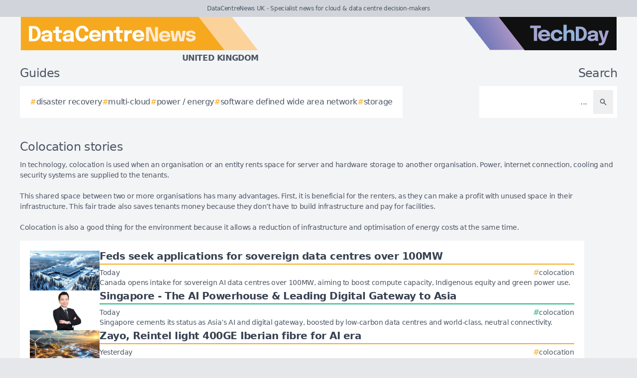

--- FILE ---
content_type: text/html; charset=utf-8
request_url: https://datacentrenews.uk/tag/colocation
body_size: 8603
content:
<!DOCTYPE html>
<html lang="en">
	<head>
		<title>Colocation stories - DataCentreNews UK</title>
<meta charset="utf-8">
<meta name="viewport" content="width=device-width, initial-scale=1.0">
<link rel="canonical" href="https://datacentrenews.uk/tag/colocation">
<meta name="csrf-param" content="authenticity_token" />
<meta name="csrf-token" content="6-CvkNvYX6sUeaYnAxfRbIxX3MgOp7qjxIxsbsstxGNiFVuX5KPG-yTlKYJN-MivU9-MYGISUAe0B44dzd0dyg" />

<link rel="stylesheet" href="/assets/frontend-e226a0b5.css" />
<link rel="icon" type="image/png" href="/brands/dcn-uk-icon-32.png" sizes="32x32" />
<link rel="icon" type="image/png" href="/brands/dcn-uk-icon-16.png" sizes="16x16" />
<link rel="shortcut icon" type="image/png" href="/brands/dcn-uk-icon-32.png" sizes="32x32" />
<link rel="apple-touch-icon" type="image/png" href="/brands/dcn-uk-apple-touch-icon.png" sizes="180x180" />
<link rel="shortcut icon" type="image/png" href="/brands/dcn-uk-shortcut-icon.png" sizes="800x800" />
	<link rel="alternate" type="application/rss+xml" title="DataCentreNews UK RSS Feed" href="/feed">
<meta name="title" content="Colocation stories - DataCentreNews UK">
<meta name="description" content="A list of all Colocation stories - DataCentreNews UK.">
<meta name="keywords" content="Colocation">
<meta name="image" content="https://datacentrenews.uk/brands/og-image-dcn-uk.png">
<meta property="twitter:card" content="summary_large_image">
<meta property="twitter:site" content="@techday_uk">
<meta property="twitter:creator" content="@techday_uk">
<meta property="twitter:title" content="Colocation stories - DataCentreNews UK">
<meta property="twitter:description" content="A list of all Colocation stories - DataCentreNews UK.">
<meta property="twitter:image" content="https://datacentrenews.uk/brands/og-image-dcn-uk.png">
<meta property="og:title" content="Colocation stories - DataCentreNews UK">
<meta property="og:description" content="A list of all Colocation stories - DataCentreNews UK.">
<meta property="og:type" content="article">
<meta property="og:locale" content=en-GB>
<meta property="og:url" content="https://datacentrenews.uk/tag/colocation">
<meta property="og:site_name" content="DataCentreNews UK">
<meta property="og:image" content="https://datacentrenews.uk/brands/og-image-dcn-uk.png">
<meta property="og:image:width" content="1200">
<meta property="og:image:height" content="630">
<meta property="og:image:alt" content="DataCentreNews UK logo">
<meta name="robots" content="index, follow, max-image-preview:large, max-snippet:-1, max-video-preview:-1" />
	<script type="application/ld+json">
  {
    "@context": "https://schema.org",
    "@type": "WebSite",
    "url": "https://datacentrenews.uk",
    "name": "DataCentreNews UK",
    "description": "Specialist news for cloud & data centre decision-makers",
    "potentialAction": {
        "@type": "SearchAction",
        "target": {
          "@type": "EntryPoint",
          "urlTemplate": "https://datacentrenews.uk/results?search={search_term_string}"
        },
        "query-input": "required name=search_term_string"
    }
  }
</script>
		<style>
			:root {
				--sitecolour: hsl(39 92% 54%);
				--logowidth: 480px;
				--smalllogowidth: 320px;
			}
		</style>

	</head>
	<body>
		<div class="box-container">
			<div class="flex flex-col gap-5 lg:gap-10">
		<div class="w-full px-3 py-2 text-center text-xs xl:text-sm  leading-normal text-gray-600 bg-gray-300">
			DataCentreNews UK - Specialist news for cloud &amp; data centre decision-makers
		</div>
	<div class="w-full flex flex-wrap justify-between">
		<a href="/" class="px-5 lg:px-10">
			<img class="logo" src="/brands/dcn-uk-new-logo.svg" alt="DataCentreNews UK logo">
			<div class="region">
				United Kingdom
			</div>
		</a>
			<div class="hidden lg:flex px-10">
				<a href="https://techday.co.uk">
					<img src="/brands/td-new-logo.svg" alt="TechDay logo" style="width: 307px; height: 67px; ">
				</a>
			</div>
	</div>
		<div class="flex flex-wrap justify-between px-0 md:px-5 lg:px-10 gap-5 lg:gap-10">
			<div class="zone">
				<h2 class="soft-head">
					Guides
				</h2>
				<div class="horizontal-box gap-y-2 md:gap-y-4 gap-x-4">
						<a href="https://techday.co.uk/tag/disaster-recovery">
							<div class="hashbox">
								<div class="hash">
									#
								</div>
								<div class="hashtag">
									disaster recovery
								</div>
							</div>
						</a>
						<a href="https://techday.co.uk/tag/multi-cloud">
							<div class="hashbox">
								<div class="hash">
									#
								</div>
								<div class="hashtag">
									multi-cloud
								</div>
							</div>
						</a>
						<a href="https://techday.co.uk/tag/power-energy">
							<div class="hashbox">
								<div class="hash">
									#
								</div>
								<div class="hashtag">
									power / energy
								</div>
							</div>
						</a>
						<a href="https://techday.co.uk/tag/software-defined-wide-area-network">
							<div class="hashbox">
								<div class="hash">
									#
								</div>
								<div class="hashtag">
									software defined wide area network
								</div>
							</div>
						</a>
						<a href="https://techday.co.uk/tag/storage">
							<div class="hashbox">
								<div class="hash">
									#
								</div>
								<div class="hashtag">
									storage
								</div>
							</div>
						</a>
				</div>
			</div>
			<div class="zone hide-section pb-8 md:pb-0 ">
				<h2 class="soft-head w-full text-start lg:text-end">
					Search
				</h2>
				<form action="/results" accept-charset="UTF-8" method="get">
					<div class="horizontal-box p-2">
						<input type="text" name="search" id="search" class="flex-auto text-right bg-transparent border-none text-base  leading-normal text-gray-600 placeholder-gray-600 focus:ring-0 focus:ring-offset-0 p-3" placeholder="..." aria-label="Search" />
						<button type="submit" aria-label="Search" class='p-3 text-gray-400 hover:opacity-75'><svg xmlns="http://www.w3.org/2000/svg" class="btn-icon" viewBox="0 0 20 20" fill="currentColor">
								<path fill-rule="evenodd" d="M8 4a4 4 0 100 8 4 4 0 000-8zM2 8a6 6 0 1110.89 3.476l4.817 4.817a1 1 0 01-1.414 1.414l-4.816-4.816A6 6 0 012 8z" clip-rule="evenodd" />
							</svg></button>
					</div>
</form>			</div>
		</div>
</div>

			<main>
				
				<div class="zone">
		<div class="flex flex-col gap-2">
			<h1 class="soft-head">
				Colocation stories
			</h1>
			<div class="px-6 pb-4 text-sm text-gray-600 md:px-0">
				In technology, colocation is used when an organisation or an entity rents space for server and hardware storage to another organisation. Power, internet connection, cooling and security systems are supplied to the tenants.<br><br>

This shared space between two or more organisations has many advantages. First, it is beneficial for the renters, as they can make a profit with unused space in their infrastructure. This fair trade also saves tenants money because they don’t have to build infrastructure and pay for facilities.<br><br>

Colocation is also a good thing for the environment because it allows a reduction of infrastructure and optimisation of energy costs at the same time.

			</div>
		</div>
	<div class="flex flex-col gap-5 lg:flex-row">
		<div class="flex flex-col">
			<div class="vertical-box">
					<a href="https://datacenternews.ca/story/feds-seek-applications-for-sovereign-data-centres-over-100mw" class="flex w-full flex-col gap-2 hover:opacity-75 md:flex-row md:gap-5">
	<img alt="Canadian snowy data center with wind turbines and solar farm" class="half-img" src="/uploads/story/2026/01/22/preview_canadian_snowy_data_center_with_wind_turbines_and_solar_farm.webp">
	<div class="flex w-full flex-col">
		<h3 class="mb-1 line-clamp-2 text-xl font-bold leading-tiny text-gray-700">
			Feds seek applications for sovereign data centres over 100MW
		</h3>
		<div class="flex flex-col flex-wrap gap-2 pt-1 md:flex-row md:items-center md:justify-between" style="border-top: 2px solid hsl(39 92% 54%);">
			<div class="text-sm leading-4 text-gray-600">
				Today
			</div>
			<div class="flex flex-wrap items-end gap-x-2">
					<div class="hashbox">
						<div class="hash" style="color: hsl(39 92% 54%) !important;">
							#
						</div>
						<div class="hastag whitespace-nowrap text-sm">
							colocation
						</div>
					</div>
			</div>
		</div>
		<div class="intro text-sm leading-4">
			Canada opens intake for sovereign AI data centres over 100MW, aiming to boost compute capacity, Indigenous equity and green power use.
		</div>
	</div>
</a>

					<a href="https://telconews.asia/story/singapore-the-ai-powerhouse-leading-digital-gateway-to-asia" class="flex w-full flex-col gap-2 hover:opacity-75 md:flex-row md:gap-5">
	<img alt="Gina mccintltd.com  3 " class="half-img" src="/uploads/story/2026/01/22/preview_gina_mccintltd.com__3_.webp">
	<div class="flex w-full flex-col">
		<h3 class="mb-1 line-clamp-2 text-xl font-bold leading-tiny text-gray-700">
			Singapore - The AI Powerhouse &amp; Leading Digital Gateway to Asia
		</h3>
		<div class="flex flex-col flex-wrap gap-2 pt-1 md:flex-row md:items-center md:justify-between" style="border-top: 2px solid hsl(159 74% 41%);">
			<div class="text-sm leading-4 text-gray-600">
				Today
			</div>
			<div class="flex flex-wrap items-end gap-x-2">
					<div class="hashbox">
						<div class="hash" style="color: hsl(159 74% 41%) !important;">
							#
						</div>
						<div class="hastag whitespace-nowrap text-sm">
							colocation
						</div>
					</div>
			</div>
		</div>
		<div class="intro text-sm leading-4">
			Singapore cements its status as Asia’s AI and digital gateway, boosted by low-carbon data centres and world-class, neutral connectivity.
		</div>
	</div>
</a>

					<a href="https://datacentrenews.uk/story/zayo-reintel-light-400ge-iberian-fibre-for-ai-era" class="flex w-full flex-col gap-2 hover:opacity-75 md:flex-row md:gap-5">
	<img alt="Iberian fibre network map spain data centers wind solar" class="half-img" src="/uploads/story/2026/01/21/preview_iberian_fibre_network_map_spain_data_centers_wind_solar.webp">
	<div class="flex w-full flex-col">
		<h3 class="mb-1 line-clamp-2 text-xl font-bold leading-tiny text-gray-700">
			Zayo, Reintel light 400GE Iberian fibre for AI era
		</h3>
		<div class="flex flex-col flex-wrap gap-2 pt-1 md:flex-row md:items-center md:justify-between" style="border-top: 2px solid hsl(39 92% 54%);">
			<div class="text-sm leading-4 text-gray-600">
				Yesterday
			</div>
			<div class="flex flex-wrap items-end gap-x-2">
					<div class="hashbox">
						<div class="hash" style="color: hsl(39 92% 54%) !important;">
							#
						</div>
						<div class="hastag whitespace-nowrap text-sm">
							colocation
						</div>
					</div>
			</div>
		</div>
		<div class="intro text-sm leading-4">
			Zayo Europe and Reintel have lit a 400GE Iberian fibre corridor, linking key cities to meet surging AI and cloud bandwidth demand.
		</div>
	</div>
</a>

					<a href="https://datacenter.news/story/edged-gains-approval-for-second-waterless-ai-data-centre" class="flex w-full flex-col gap-2 hover:opacity-75 md:flex-row md:gap-5">
	<img alt="Edged data center irving exterior" class="half-img" src="/uploads/story/2026/01/16/preview_Edged_Data_Center_Irving_Exterior.webp">
	<div class="flex w-full flex-col">
		<h3 class="mb-1 line-clamp-2 text-xl font-bold leading-tiny text-gray-700">
			Edged gains approval for second waterless AI data centre
		</h3>
		<div class="flex flex-col flex-wrap gap-2 pt-1 md:flex-row md:items-center md:justify-between" style="border-top: 2px solid hsl(39 92% 54%);">
			<div class="text-sm leading-4 text-gray-600">
				Last week
			</div>
			<div class="flex flex-wrap items-end gap-x-2">
					<div class="hashbox">
						<div class="hash" style="color: hsl(39 92% 54%) !important;">
							#
						</div>
						<div class="hastag whitespace-nowrap text-sm">
							colocation
						</div>
					</div>
			</div>
		</div>
		<div class="intro text-sm leading-4">
			Edged wins Irving approval for a second 24 MW waterless AI data centre, promising high-density capacity without extra strain on water use.
		</div>
	</div>
</a>

					<a href="https://datacentrenews.uk/story/polarise-secures-eur-117m-for-european-ai-data-hubs" class="flex w-full flex-col gap-2 hover:opacity-75 md:flex-row md:gap-5">
	<img alt="Aerial view ai data center campus munich european city alps" class="half-img" src="/uploads/story/2026/01/14/preview_aerial-view-ai-data-center-campus-munich-european-city-alps.webp">
	<div class="flex w-full flex-col">
		<h3 class="mb-1 line-clamp-2 text-xl font-bold leading-tiny text-gray-700">
			Polarise secures EUR €117m for European AI data hubs
		</h3>
		<div class="flex flex-col flex-wrap gap-2 pt-1 md:flex-row md:items-center md:justify-between" style="border-top: 2px solid hsl(39 92% 54%);">
			<div class="text-sm leading-4 text-gray-600">
				Last week
			</div>
			<div class="flex flex-wrap items-end gap-x-2">
					<div class="hashbox">
						<div class="hash" style="color: hsl(39 92% 54%) !important;">
							#
						</div>
						<div class="hastag whitespace-nowrap text-sm">
							colocation
						</div>
					</div>
			</div>
		</div>
		<div class="intro text-sm leading-4">
			Polarise lands EUR €117m financing from Macquarie to expand Munich AI data hub and fund GPU-driven data centre projects across Europe.
		</div>
	</div>
</a>

					<a href="https://itbrief.news/story/hybrid-storage-cloud-set-to-reshape-data-in-2026" class="flex w-full flex-col gap-2 hover:opacity-75 md:flex-row md:gap-5">
	<img alt="Images  1 (2)" class="half-img" src="/uploads/story/2026/01/13/preview_images__1_(2).webp">
	<div class="flex w-full flex-col">
		<h3 class="mb-1 line-clamp-2 text-xl font-bold leading-tiny text-gray-700">
			Hybrid storage &amp; cloud set to reshape data in 2026
		</h3>
		<div class="flex flex-col flex-wrap gap-2 pt-1 md:flex-row md:items-center md:justify-between" style="border-top: 2px solid hsl(353 84% 56%);">
			<div class="text-sm leading-4 text-gray-600">
				Last week
			</div>
			<div class="flex flex-wrap items-end gap-x-2">
					<div class="hashbox">
						<div class="hash" style="color: hsl(353 84% 56%) !important;">
							#
						</div>
						<div class="hastag whitespace-nowrap text-sm">
							colocation
						</div>
					</div>
			</div>
		</div>
		<div class="intro text-sm leading-4">
			Hybrid cloud and mixed-media storage will overtake single-cloud and all-flash designs in 2026 as AI, costs and outages reshape data strategy.
		</div>
	</div>
</a>

					<a href="https://itbrief.com.au/story/navigating-the-next-wave-five-tech-predictions-for-2026" class="flex w-full flex-col gap-2 hover:opacity-75 md:flex-row md:gap-5">
	<img alt="Guy in data centre" class="half-img" src="/uploads/story/2026/01/13/preview_guy-in-data-centre.webp">
	<div class="flex w-full flex-col">
		<h3 class="mb-1 line-clamp-2 text-xl font-bold leading-tiny text-gray-700">
			Navigating the next wave: Five tech predictions for 2026
		</h3>
		<div class="flex flex-col flex-wrap gap-2 pt-1 md:flex-row md:items-center md:justify-between" style="border-top: 2px solid hsl(353 84% 56%);">
			<div class="text-sm leading-4 text-gray-600">
				Last week
			</div>
			<div class="flex flex-wrap items-end gap-x-2">
					<div class="hashbox">
						<div class="hash" style="color: hsl(353 84% 56%) !important;">
							#
						</div>
						<div class="hastag whitespace-nowrap text-sm">
							colocation
						</div>
					</div>
			</div>
		</div>
		<div class="intro text-sm leading-4">
			Australia bets on AI-ready data centres and resilient networks as five emerging tech shifts redefine its digital competitiveness by 2026.
		</div>
	</div>
</a>

					<a href="https://datacentrenews.uk/story/how-to-fix-your-data-centre-s-credibility-problem" class="flex w-full flex-col gap-2 hover:opacity-75 md:flex-row md:gap-5">
	<img alt="Imogen ley clowes" class="half-img" src="/uploads/story/2026/01/12/preview_imogen-ley-clowes.webp">
	<div class="flex w-full flex-col">
		<h3 class="mb-1 line-clamp-2 text-xl font-bold leading-tiny text-gray-700">
			How to fix your data centre&#39;s credibility problem
		</h3>
		<div class="flex flex-col flex-wrap gap-2 pt-1 md:flex-row md:items-center md:justify-between" style="border-top: 2px solid hsl(39 92% 54%);">
			<div class="text-sm leading-4 text-gray-600">
				Last week
			</div>
			<div class="flex flex-wrap items-end gap-x-2">
					<div class="hashbox">
						<div class="hash" style="color: hsl(39 92% 54%) !important;">
							#
						</div>
						<div class="hastag whitespace-nowrap text-sm">
							colocation
						</div>
					</div>
			</div>
		</div>
		<div class="intro text-sm leading-4">
			Data centres can’t PR their way out of scrutiny; only clear, consistent brands will rebuild trust in power-hungry infrastructure.
		</div>
	</div>
</a>

					<a href="https://datacentrenews.uk/story/hetzner-unveils-gex131-blackwell-gpu-server-for-ai" class="flex w-full flex-col gap-2 hover:opacity-75 md:flex-row md:gap-5">
	<img alt="Gex131 press" class="half-img" src="/uploads/story/2026/01/09/preview_gex131-press.webp">
	<div class="flex w-full flex-col">
		<h3 class="mb-1 line-clamp-2 text-xl font-bold leading-tiny text-gray-700">
			Hetzner unveils GEX131 Blackwell GPU server for AI
		</h3>
		<div class="flex flex-col flex-wrap gap-2 pt-1 md:flex-row md:items-center md:justify-between" style="border-top: 2px solid hsl(39 92% 54%);">
			<div class="text-sm leading-4 text-gray-600">
				This month
			</div>
			<div class="flex flex-wrap items-end gap-x-2">
					<div class="hashbox">
						<div class="hash" style="color: hsl(39 92% 54%) !important;">
							#
						</div>
						<div class="hastag whitespace-nowrap text-sm">
							colocation
						</div>
					</div>
			</div>
		</div>
		<div class="intro text-sm leading-4">
			Hetzner has launched its GEX131 GPU server with Nvidia’s RTX Pro 6000 Blackwell and Intel Xeon Gold, aimed at AI and 3D workloads.
		</div>
	</div>
</a>

					<a href="https://itbrief.co.uk/story/leaseweb-names-ronald-richardson-as-chief-revenue-officer" class="flex w-full flex-col gap-2 hover:opacity-75 md:flex-row md:gap-5">
	<img alt="Ronald richardson cro leaseweb" class="half-img" src="/uploads/story/2026/01/09/preview_Ronald_Richardson_CRO_Leaseweb.webp">
	<div class="flex w-full flex-col">
		<h3 class="mb-1 line-clamp-2 text-xl font-bold leading-tiny text-gray-700">
			Leaseweb names Ronald Richardson as Chief Revenue Officer
		</h3>
		<div class="flex flex-col flex-wrap gap-2 pt-1 md:flex-row md:items-center md:justify-between" style="border-top: 2px solid hsl(353 84% 56%);">
			<div class="text-sm leading-4 text-gray-600">
				This month
			</div>
			<div class="flex flex-wrap items-end gap-x-2">
					<div class="hashbox">
						<div class="hash" style="color: hsl(353 84% 56%) !important;">
							#
						</div>
						<div class="hastag whitespace-nowrap text-sm">
							colocation
						</div>
					</div>
			</div>
		</div>
		<div class="intro text-sm leading-4">
			Leaseweb appoints Ronald Richardson as Chief Revenue Officer to drive global growth and its sovereign-by-design hybrid cloud push.
		</div>
	</div>
</a>

					<a href="https://datacentrenews.uk/story/bcs-consultancy-appoints-chris-coward-as-new-coo" class="flex w-full flex-col gap-2 hover:opacity-75 md:flex-row md:gap-5">
	<img alt="Chris headshot bcs 110925 0517" class="half-img" src="/uploads/story/2026/01/09/preview_Chris-Headshot-BCS-110925-0517.webp">
	<div class="flex w-full flex-col">
		<h3 class="mb-1 line-clamp-2 text-xl font-bold leading-tiny text-gray-700">
			BCS Consultancy appoints Chris Coward as new COO
		</h3>
		<div class="flex flex-col flex-wrap gap-2 pt-1 md:flex-row md:items-center md:justify-between" style="border-top: 2px solid hsl(39 92% 54%);">
			<div class="text-sm leading-4 text-gray-600">
				This month
			</div>
			<div class="flex flex-wrap items-end gap-x-2">
					<div class="hashbox">
						<div class="hash" style="color: hsl(39 92% 54%) !important;">
							#
						</div>
						<div class="hastag whitespace-nowrap text-sm">
							colocation
						</div>
					</div>
			</div>
		</div>
		<div class="intro text-sm leading-4">
			BCS Consultancy names Chris Coward COO to steer global expansion and sharpen operations as AI-driven data centre demand accelerates.
		</div>
	</div>
</a>

					<a href="https://itbrief.co.uk/story/vespertec-partners-with-celestica-on-open-data-centres" class="flex w-full flex-col gap-2 hover:opacity-75 md:flex-row md:gap-5">
	<img alt="Modern uk data centre open standard server racks interoperable" class="half-img" src="/uploads/story/2026/01/09/preview_modern_uk_data_centre_open_standard_server_racks_interoperable.webp">
	<div class="flex w-full flex-col">
		<h3 class="mb-1 line-clamp-2 text-xl font-bold leading-tiny text-gray-700">
			Vespertec partners with Celestica on open data centres
		</h3>
		<div class="flex flex-col flex-wrap gap-2 pt-1 md:flex-row md:items-center md:justify-between" style="border-top: 2px solid hsl(353 84% 56%);">
			<div class="text-sm leading-4 text-gray-600">
				This month
			</div>
			<div class="flex flex-wrap items-end gap-x-2">
					<div class="hashbox">
						<div class="hash" style="color: hsl(353 84% 56%) !important;">
							#
						</div>
						<div class="hastag whitespace-nowrap text-sm">
							colocation
						</div>
					</div>
			</div>
		</div>
		<div class="intro text-sm leading-4">
			Vespertec has struck a channel deal with Celestica to deliver open, software-defined data centre networking and storage across the UK.
		</div>
	</div>
</a>

					<a href="https://securitybrief.co.uk/story/gigamon-holds-50-of-deep-observability-as-ai-drives-boom" class="flex w-full flex-col gap-2 hover:opacity-75 md:flex-row md:gap-5">
	<img alt="Isometric apac data center control room hybrid cloud observability" class="half-img" src="/uploads/story/2026/01/08/preview_isometric_apac_data_center_control_room_hybrid_cloud_observability.webp">
	<div class="flex w-full flex-col">
		<h3 class="mb-1 line-clamp-2 text-xl font-bold leading-tiny text-gray-700">
			Gigamon holds 50% of deep observability as AI drives boom
		</h3>
		<div class="flex flex-col flex-wrap gap-2 pt-1 md:flex-row md:items-center md:justify-between" style="border-top: 2px solid hsl(303 56% 36%);">
			<div class="text-sm leading-4 text-gray-600">
				This month
			</div>
			<div class="flex flex-wrap items-end gap-x-2">
					<div class="hashbox">
						<div class="hash" style="color: hsl(303 56% 36%) !important;">
							#
						</div>
						<div class="hastag whitespace-nowrap text-sm">
							colocation
						</div>
					</div>
			</div>
		</div>
		<div class="intro text-sm leading-4">
			Gigamon tightens grip on deep observability with 50% share as AI-driven workloads fuel 25% market growth and rising hybrid cloud demand.
		</div>
	</div>
</a>

					<a href="https://datacenternews.asia/story/ai-supercharge-drives-usd-3-trillion-data-centre-boom" class="flex w-full flex-col gap-2 hover:opacity-75 md:flex-row md:gap-5">
	<img alt="Batson landek jll" class="half-img" src="/uploads/story/2026/01/08/preview_batson-landek-jll.webp">
	<div class="flex w-full flex-col">
		<h3 class="mb-1 line-clamp-2 text-xl font-bold leading-tiny text-gray-700">
			AI supercharge drives USD $3 trillion data centre boom
		</h3>
		<div class="flex flex-col flex-wrap gap-2 pt-1 md:flex-row md:items-center md:justify-between" style="border-top: 2px solid hsl(39 92% 54%);">
			<div class="text-sm leading-4 text-gray-600">
				This month
			</div>
			<div class="flex flex-wrap items-end gap-x-2">
					<div class="hashbox">
						<div class="hash" style="color: hsl(39 92% 54%) !important;">
							#
						</div>
						<div class="hastag whitespace-nowrap text-sm">
							colocation
						</div>
					</div>
			</div>
		</div>
		<div class="intro text-sm leading-4">
			AI-driven demand is set to unleash up to USD $3 trillion in global data centre investment, doubling capacity to 200GW by 2030.
		</div>
	</div>
</a>

					<a href="https://itbrief.co.uk/story/leaseweb-names-jan-willem-des-tombe-to-lead-global-ties" class="flex w-full flex-col gap-2 hover:opacity-75 md:flex-row md:gap-5">
	<img alt="Lw jan willem des tombe" class="half-img" src="/uploads/story/2026/01/07/preview_LW_Jan_Willem_des_Tombe.webp">
	<div class="flex w-full flex-col">
		<h3 class="mb-1 line-clamp-2 text-xl font-bold leading-tiny text-gray-700">
			Leaseweb names Jan Willem des Tombe to lead global ties
		</h3>
		<div class="flex flex-col flex-wrap gap-2 pt-1 md:flex-row md:items-center md:justify-between" style="border-top: 2px solid hsl(353 84% 56%);">
			<div class="text-sm leading-4 text-gray-600">
				This month
			</div>
			<div class="flex flex-wrap items-end gap-x-2">
					<div class="hashbox">
						<div class="hash" style="color: hsl(353 84% 56%) !important;">
							#
						</div>
						<div class="hastag whitespace-nowrap text-sm">
							colocation
						</div>
					</div>
			</div>
		</div>
		<div class="intro text-sm leading-4">
			Leaseweb hires Jan Willem des Tombe as Global Strategic Relations Director to sharpen its sovereign and hybrid cloud push worldwide.
		</div>
	</div>
</a>

					<a href="https://datacentrenews.uk/story/virtus-data-centres-names-adam-eaton-as-new-chief" class="flex w-full flex-col gap-2 hover:opacity-75 md:flex-row md:gap-5">
	<img alt="Adam eaton   ceo   virtus" class="half-img" src="/uploads/story/2026/01/06/preview_Adam_Eaton_-_CEO_-_VIRTUS.webp">
	<div class="flex w-full flex-col">
		<h3 class="mb-1 line-clamp-2 text-xl font-bold leading-tiny text-gray-700">
			Virtus Data Centres names Adam Eaton as new chief
		</h3>
		<div class="flex flex-col flex-wrap gap-2 pt-1 md:flex-row md:items-center md:justify-between" style="border-top: 2px solid hsl(39 92% 54%);">
			<div class="text-sm leading-4 text-gray-600">
				This month
			</div>
			<div class="flex flex-wrap items-end gap-x-2">
					<div class="hashbox">
						<div class="hash" style="color: hsl(39 92% 54%) !important;">
							#
						</div>
						<div class="hastag whitespace-nowrap text-sm">
							colocation
						</div>
					</div>
			</div>
		</div>
		<div class="intro text-sm leading-4">
			Virtus Data Centres has named industry veteran Adam Eaton as chief executive to spearhead its next phase of UK and European expansion.
		</div>
	</div>
</a>

					<a href="https://datacenter.news/story/vertiv-buys-purgerite-to-boost-liquid-cooling-services" class="flex w-full flex-col gap-2 hover:opacity-75 md:flex-row md:gap-5">
	<img alt="Ultra realistic modern datacenter aisle liquid cooled racks techs" class="half-img" src="/uploads/story/2026/01/05/preview_ultra_realistic_modern_datacenter_aisle_liquid_cooled_racks_techs.webp">
	<div class="flex w-full flex-col">
		<h3 class="mb-1 line-clamp-2 text-xl font-bold leading-tiny text-gray-700">
			Vertiv buys PurgeRite to boost liquid cooling services
		</h3>
		<div class="flex flex-col flex-wrap gap-2 pt-1 md:flex-row md:items-center md:justify-between" style="border-top: 2px solid hsl(39 92% 54%);">
			<div class="text-sm leading-4 text-gray-600">
				This month
			</div>
			<div class="flex flex-wrap items-end gap-x-2">
					<div class="hashbox">
						<div class="hash" style="color: hsl(39 92% 54%) !important;">
							#
						</div>
						<div class="hastag whitespace-nowrap text-sm">
							colocation
						</div>
					</div>
			</div>
		</div>
		<div class="intro text-sm leading-4">
			Vertiv completes USD $1.0 billion purchase of PurgeRite to bolster liquid cooling services for AI-driven, high-density data centres.
		</div>
	</div>
</a>

					<a href="https://datacenternews.asia/story/neurair-hanugra-to-build-400mw-of-ai-data-centres" class="flex w-full flex-col gap-2 hover:opacity-75 md:flex-row md:gap-5">
	<img alt="Aerial data center construction southeast asia cooling pipes" class="half-img" src="/uploads/story/2025/12/29/preview_aerial_data_center_construction_southeast_asia_cooling_pipes.webp">
	<div class="flex w-full flex-col">
		<h3 class="mb-1 line-clamp-2 text-xl font-bold leading-tiny text-gray-700">
			Neurair &amp; Hanugra to build 400MW of AI data centres
		</h3>
		<div class="flex flex-col flex-wrap gap-2 pt-1 md:flex-row md:items-center md:justify-between" style="border-top: 2px solid hsl(39 92% 54%);">
			<div class="text-sm leading-4 text-gray-600">
				Last month
			</div>
			<div class="flex flex-wrap items-end gap-x-2">
					<div class="hashbox">
						<div class="hash" style="color: hsl(39 92% 54%) !important;">
							#
						</div>
						<div class="hastag whitespace-nowrap text-sm">
							colocation
						</div>
					</div>
			</div>
		</div>
		<div class="intro text-sm leading-4">
			Neurair and Hanugra partner to deliver 400MW of AI-optimised, liquid-cooled data centres across Asia-Pacific, with global rollout in view.
		</div>
	</div>
</a>

					<a href="https://datacenternews.ca/story/telehouse-canada-megaport-boost-cloud-ai-access" class="flex w-full flex-col gap-2 hover:opacity-75 md:flex-row md:gap-5">
	<img alt="Photorealistic canadian data center rows servers global ai cloud" class="half-img" src="/uploads/story/2025/12/19/preview_photorealistic_canadian_data_center_rows_servers_global_ai_cloud.webp">
	<div class="flex w-full flex-col">
		<h3 class="mb-1 line-clamp-2 text-xl font-bold leading-tiny text-gray-700">
			Telehouse Canada, Megaport boost cloud &amp; AI access
		</h3>
		<div class="flex flex-col flex-wrap gap-2 pt-1 md:flex-row md:items-center md:justify-between" style="border-top: 2px solid hsl(39 92% 54%);">
			<div class="text-sm leading-4 text-gray-600">
				Last month
			</div>
			<div class="flex flex-wrap items-end gap-x-2">
					<div class="hashbox">
						<div class="hash" style="color: hsl(39 92% 54%) !important;">
							#
						</div>
						<div class="hastag whitespace-nowrap text-sm">
							colocation
						</div>
					</div>
			</div>
		</div>
		<div class="intro text-sm leading-4">
			Telehouse Canada partners with Megaport to give its data centre customers direct global cloud, AI and cross-border connectivity on demand.
		</div>
	</div>
</a>

					<a href="https://datacenternews.asia/story/airtrunk-to-build-second-osaka-hyperscale-data-centre" class="flex w-full flex-col gap-2 hover:opacity-75 md:flex-row md:gap-5">
	<img alt="Aerial osaka data centre complex white buildings green hills city skyline" class="half-img" src="/uploads/story/2025/12/17/preview_aerial_osaka_data_centre_complex_white_buildings_green_hills_city_skyline.webp">
	<div class="flex w-full flex-col">
		<h3 class="mb-1 line-clamp-2 text-xl font-bold leading-tiny text-gray-700">
			AirTrunk to build second Osaka hyperscale data centre
		</h3>
		<div class="flex flex-col flex-wrap gap-2 pt-1 md:flex-row md:items-center md:justify-between" style="border-top: 2px solid hsl(39 92% 54%);">
			<div class="text-sm leading-4 text-gray-600">
				Last month
			</div>
			<div class="flex flex-wrap items-end gap-x-2">
					<div class="hashbox">
						<div class="hash" style="color: hsl(39 92% 54%) !important;">
							#
						</div>
						<div class="hastag whitespace-nowrap text-sm">
							colocation
						</div>
					</div>
			</div>
		</div>
		<div class="intro text-sm leading-4">
			AirTrunk will build a second Osaka hyperscale data centre, lifting its Japan platform to 530MW and its regional investment to USD $8 billion.
		</div>
	</div>
</a>

			</div>
				<div class="mx-5 mt-10 flex justify-center md:mt-5">
					<nav class="pagy series-nav" aria-label=""><a role="link" aria-disabled="true" aria-label="Previous">&lt;</a><a role="link" aria-disabled="true" aria-current="page">1</a><a href="/tag/colocation?page=2" rel="next">2</a><a href="/tag/colocation?page=3">3</a><a href="/tag/colocation?page=4">4</a><a href="/tag/colocation?page=5">5</a><a role="separator" aria-disabled="true">&hellip;</a><a href="/tag/colocation?page=126">126</a><a href="/tag/colocation?page=2" rel="next" aria-label="Next">&gt;</a></nav>
				</div>
		</div>
	</div>
</div>

			</main>
			<div class="hide-section">
	<footer>
		<div class="hide-section flex flex-wrap justify-between xl:flex-nowrap">
			<div class="hide-section flex w-full flex-col gap-y-5 border-t border-gray-200 p-5 lg:gap-y-10 lg:p-10">
				<div class="flex">
					<a href="https://techday.co.uk">
						<img src="/brands/td-left-new-logo.svg" alt="TechDay logo" style="height: 67px; width: 307px;">
					</a>
				</div>
				<div class="flex">
					<div>
						<h2 class="soft-head p-0">
							Our UK network
						</h2>
						<div class="grid gap-10 sm:grid-cols-2 md:grid-cols-3 lg:grid-cols-4">
								<div class="pl-4 border-l-2 border-gray-200">
									<div class="flex flex-col gap-1" style="width: 210px;">
										<a href="https://cfotech.co.uk">
											<img src="/brands/cfo-uk-new-logo.svg" alt="CFOtech logo" style="height: 30px; width: 210px;">
										</a>
										<div class="text-xl font-bold text-gray-700">
											Fintech
										</div>
										<div class="pb-1 text-sm text-gray-600">
											Technology news for CFOs &amp; financial decision-makers
										</div>
										<div class="flex gap-3">
											<a href="https://cfotech.co.uk">
												<div class='btn'>
													<div class="text-xs">
														Visit
													</div>
													<svg xmlns="http://www.w3.org/2000/svg" fill="none" viewBox="0 0 24 24" stroke-width="1.5" stroke="currentColor" class="btn-icon">
														<path stroke-linecap="round" stroke-linejoin="round" d="M11.25 4.5l7.5 7.5-7.5 7.5m-6-15l7.5 7.5-7.5 7.5" />
													</svg>
												</div>
											</a>
											<a href="https://cfotech.co.uk/media-kit">
												<div class='btn'>
													<div class="text-xs">
														Media Kit
													</div>
													<svg xmlns="http://www.w3.org/2000/svg" fill="none" viewBox="0 0 24 24" stroke-width="1.5" stroke="currentColor" class="btn-icon">
														<path stroke-linecap="round" stroke-linejoin="round" d="M11.25 4.5l7.5 7.5-7.5 7.5m-6-15l7.5 7.5-7.5 7.5" />
													</svg>
												</div>
											</a>
										</div>
									</div>
								</div>
								<div class="pl-4 border-l-2 border-gray-200">
									<div class="flex flex-col gap-1" style="width: 210px;">
										<a href="https://channellife.co.uk">
											<img src="/brands/cl-uk-new-logo.svg" alt="ChannelLife logo" style="height: 30px; width: 210px;">
										</a>
										<div class="text-xl font-bold text-gray-700">
											Industry
										</div>
										<div class="pb-1 text-sm text-gray-600">
											Industry insider news for technology resellers
										</div>
										<div class="flex gap-3">
											<a href="https://channellife.co.uk">
												<div class='btn'>
													<div class="text-xs">
														Visit
													</div>
													<svg xmlns="http://www.w3.org/2000/svg" fill="none" viewBox="0 0 24 24" stroke-width="1.5" stroke="currentColor" class="btn-icon">
														<path stroke-linecap="round" stroke-linejoin="round" d="M11.25 4.5l7.5 7.5-7.5 7.5m-6-15l7.5 7.5-7.5 7.5" />
													</svg>
												</div>
											</a>
											<a href="https://channellife.co.uk/media-kit">
												<div class='btn'>
													<div class="text-xs">
														Media Kit
													</div>
													<svg xmlns="http://www.w3.org/2000/svg" fill="none" viewBox="0 0 24 24" stroke-width="1.5" stroke="currentColor" class="btn-icon">
														<path stroke-linecap="round" stroke-linejoin="round" d="M11.25 4.5l7.5 7.5-7.5 7.5m-6-15l7.5 7.5-7.5 7.5" />
													</svg>
												</div>
											</a>
										</div>
									</div>
								</div>
								<div class="pl-4 border-l-2 border-gray-200">
									<div class="flex flex-col gap-1" style="width: 210px;">
										<a href="https://cmotech.uk">
											<img src="/brands/cmo-uk-new-logo.svg" alt="CMOtech logo" style="height: 30px; width: 210px;">
										</a>
										<div class="text-xl font-bold text-gray-700">
											MarTech
										</div>
										<div class="pb-1 text-sm text-gray-600">
											Technology news for CMOs &amp; marketing decision-makers
										</div>
										<div class="flex gap-3">
											<a href="https://cmotech.uk">
												<div class='btn'>
													<div class="text-xs">
														Visit
													</div>
													<svg xmlns="http://www.w3.org/2000/svg" fill="none" viewBox="0 0 24 24" stroke-width="1.5" stroke="currentColor" class="btn-icon">
														<path stroke-linecap="round" stroke-linejoin="round" d="M11.25 4.5l7.5 7.5-7.5 7.5m-6-15l7.5 7.5-7.5 7.5" />
													</svg>
												</div>
											</a>
											<a href="https://cmotech.uk/media-kit">
												<div class='btn'>
													<div class="text-xs">
														Media Kit
													</div>
													<svg xmlns="http://www.w3.org/2000/svg" fill="none" viewBox="0 0 24 24" stroke-width="1.5" stroke="currentColor" class="btn-icon">
														<path stroke-linecap="round" stroke-linejoin="round" d="M11.25 4.5l7.5 7.5-7.5 7.5m-6-15l7.5 7.5-7.5 7.5" />
													</svg>
												</div>
											</a>
										</div>
									</div>
								</div>
								<div class="pl-4 border-l-2" style="border-color: var(--sitecolour);">
									<div class="flex flex-col gap-1" style="width: 210px;">
										<a href="https://datacentrenews.uk">
											<img src="/brands/dcn-uk-new-logo.svg" alt="DataCentreNews logo" style="height: 30px; width: 210px;">
										</a>
										<div class="text-xl font-bold text-gray-700">
											Infrastructure
										</div>
										<div class="pb-1 text-sm text-gray-600">
											Specialist news for cloud &amp; data centre decision-makers
										</div>
										<div class="flex gap-3">
											<a href="https://datacentrenews.uk">
												<div class='btn'>
													<div class="text-xs">
														Visit
													</div>
													<svg xmlns="http://www.w3.org/2000/svg" fill="none" viewBox="0 0 24 24" stroke-width="1.5" stroke="currentColor" class="btn-icon">
														<path stroke-linecap="round" stroke-linejoin="round" d="M11.25 4.5l7.5 7.5-7.5 7.5m-6-15l7.5 7.5-7.5 7.5" />
													</svg>
												</div>
											</a>
											<a href="https://datacentrenews.uk/media-kit">
												<div class='btn'>
													<div class="text-xs">
														Media Kit
													</div>
													<svg xmlns="http://www.w3.org/2000/svg" fill="none" viewBox="0 0 24 24" stroke-width="1.5" stroke="currentColor" class="btn-icon">
														<path stroke-linecap="round" stroke-linejoin="round" d="M11.25 4.5l7.5 7.5-7.5 7.5m-6-15l7.5 7.5-7.5 7.5" />
													</svg>
												</div>
											</a>
										</div>
									</div>
								</div>
								<div class="pl-4 border-l-2 border-gray-200">
									<div class="flex flex-col gap-1" style="width: 210px;">
										<a href="https://ecommercenews.uk">
											<img src="/brands/ecn-uk-new-logo.svg" alt="eCommerceNews logo" style="height: 30px; width: 210px;">
										</a>
										<div class="text-xl font-bold text-gray-700">
											Commerce
										</div>
										<div class="pb-1 text-sm text-gray-600">
											Technology news for digital commerce decision-makers
										</div>
										<div class="flex gap-3">
											<a href="https://ecommercenews.uk">
												<div class='btn'>
													<div class="text-xs">
														Visit
													</div>
													<svg xmlns="http://www.w3.org/2000/svg" fill="none" viewBox="0 0 24 24" stroke-width="1.5" stroke="currentColor" class="btn-icon">
														<path stroke-linecap="round" stroke-linejoin="round" d="M11.25 4.5l7.5 7.5-7.5 7.5m-6-15l7.5 7.5-7.5 7.5" />
													</svg>
												</div>
											</a>
											<a href="https://ecommercenews.uk/media-kit">
												<div class='btn'>
													<div class="text-xs">
														Media Kit
													</div>
													<svg xmlns="http://www.w3.org/2000/svg" fill="none" viewBox="0 0 24 24" stroke-width="1.5" stroke="currentColor" class="btn-icon">
														<path stroke-linecap="round" stroke-linejoin="round" d="M11.25 4.5l7.5 7.5-7.5 7.5m-6-15l7.5 7.5-7.5 7.5" />
													</svg>
												</div>
											</a>
										</div>
									</div>
								</div>
								<div class="pl-4 border-l-2 border-gray-200">
									<div class="flex flex-col gap-1" style="width: 210px;">
										<a href="https://itbrief.co.uk">
											<img src="/brands/itb-uk-new-logo.svg" alt="IT Brief logo" style="height: 30px; width: 210px;">
										</a>
										<div class="text-xl font-bold text-gray-700">
											Enterprise
										</div>
										<div class="pb-1 text-sm text-gray-600">
											Technology news for CIOs &amp; IT decision-makers
										</div>
										<div class="flex gap-3">
											<a href="https://itbrief.co.uk">
												<div class='btn'>
													<div class="text-xs">
														Visit
													</div>
													<svg xmlns="http://www.w3.org/2000/svg" fill="none" viewBox="0 0 24 24" stroke-width="1.5" stroke="currentColor" class="btn-icon">
														<path stroke-linecap="round" stroke-linejoin="round" d="M11.25 4.5l7.5 7.5-7.5 7.5m-6-15l7.5 7.5-7.5 7.5" />
													</svg>
												</div>
											</a>
											<a href="https://itbrief.co.uk/media-kit">
												<div class='btn'>
													<div class="text-xs">
														Media Kit
													</div>
													<svg xmlns="http://www.w3.org/2000/svg" fill="none" viewBox="0 0 24 24" stroke-width="1.5" stroke="currentColor" class="btn-icon">
														<path stroke-linecap="round" stroke-linejoin="round" d="M11.25 4.5l7.5 7.5-7.5 7.5m-6-15l7.5 7.5-7.5 7.5" />
													</svg>
												</div>
											</a>
										</div>
									</div>
								</div>
								<div class="pl-4 border-l-2 border-gray-200">
									<div class="flex flex-col gap-1" style="width: 210px;">
										<a href="https://securitybrief.co.uk">
											<img src="/brands/sb-uk-new-logo.svg" alt="SecurityBrief logo" style="height: 30px; width: 210px;">
										</a>
										<div class="text-xl font-bold text-gray-700">
											Cybersecurity
										</div>
										<div class="pb-1 text-sm text-gray-600">
											Technology news for CISOs &amp; cybersecurity decision-makers
										</div>
										<div class="flex gap-3">
											<a href="https://securitybrief.co.uk">
												<div class='btn'>
													<div class="text-xs">
														Visit
													</div>
													<svg xmlns="http://www.w3.org/2000/svg" fill="none" viewBox="0 0 24 24" stroke-width="1.5" stroke="currentColor" class="btn-icon">
														<path stroke-linecap="round" stroke-linejoin="round" d="M11.25 4.5l7.5 7.5-7.5 7.5m-6-15l7.5 7.5-7.5 7.5" />
													</svg>
												</div>
											</a>
											<a href="https://securitybrief.co.uk/media-kit">
												<div class='btn'>
													<div class="text-xs">
														Media Kit
													</div>
													<svg xmlns="http://www.w3.org/2000/svg" fill="none" viewBox="0 0 24 24" stroke-width="1.5" stroke="currentColor" class="btn-icon">
														<path stroke-linecap="round" stroke-linejoin="round" d="M11.25 4.5l7.5 7.5-7.5 7.5m-6-15l7.5 7.5-7.5 7.5" />
													</svg>
												</div>
											</a>
										</div>
									</div>
								</div>
								<div class="pl-4 border-l-2 border-gray-200">
									<div class="flex flex-col gap-1" style="width: 210px;">
										<a href="https://telconews.co.uk">
											<img src="/brands/tn-uk-new-logo.svg" alt="TelcoNews logo" style="height: 30px; width: 210px;">
										</a>
										<div class="text-xl font-bold text-gray-700">
											Telecommunications
										</div>
										<div class="pb-1 text-sm text-gray-600">
											Telecommunications news for ICT decision-makers
										</div>
										<div class="flex gap-3">
											<a href="https://telconews.co.uk">
												<div class='btn'>
													<div class="text-xs">
														Visit
													</div>
													<svg xmlns="http://www.w3.org/2000/svg" fill="none" viewBox="0 0 24 24" stroke-width="1.5" stroke="currentColor" class="btn-icon">
														<path stroke-linecap="round" stroke-linejoin="round" d="M11.25 4.5l7.5 7.5-7.5 7.5m-6-15l7.5 7.5-7.5 7.5" />
													</svg>
												</div>
											</a>
											<a href="https://telconews.co.uk/media-kit">
												<div class='btn'>
													<div class="text-xs">
														Media Kit
													</div>
													<svg xmlns="http://www.w3.org/2000/svg" fill="none" viewBox="0 0 24 24" stroke-width="1.5" stroke="currentColor" class="btn-icon">
														<path stroke-linecap="round" stroke-linejoin="round" d="M11.25 4.5l7.5 7.5-7.5 7.5m-6-15l7.5 7.5-7.5 7.5" />
													</svg>
												</div>
											</a>
										</div>
									</div>
								</div>
						</div>
					</div>
				</div>
				<div class="text-gray-600">
					TechDay operates in other regions, see our <a href='https://techday.asia' class='font-bold'>Asian</a>, <a href='https://techday.com.au' class='font-bold'>Australian</a>, <a href='https://techdayca.com' class='font-bold'>Canadian</a>, <a href='https://techday.in' class='font-bold'>Indian</a>, <a href='https://techday.co.nz' class='font-bold'>Kiwi</a> & <a href='https://techday.com' class='font-bold'>American</a> sites.
				</div>
			</div>
			<div class="flex flex-col justify-between gap-5 border-l border-t border-gray-200 p-5 lg:p-10 xl:items-center">
				<div>
					<h2 class="soft-head p-0">
						About us
					</h2>
					<div class="flex flex-row flex-wrap gap-3 xl:flex-col">
						<a class='btn' href="/contact-us">
							<div class="whitespace-nowrap">
								Contact us
							</div>
							<svg xmlns="http://www.w3.org/2000/svg" fill="none" viewBox="0 0 24 24" stroke-width="1.5" stroke="currentColor" class="btn-icon">
								<path stroke-linecap="round" stroke-linejoin="round" d="M11.25 4.5l7.5 7.5-7.5 7.5m-6-15l7.5 7.5-7.5 7.5" />
							</svg>
						</a>
						<a class='btn' href="/editorial-feature-list">
							<div class="whitespace-nowrap">
								Editorial features
							</div>
							<svg xmlns="http://www.w3.org/2000/svg" fill="none" viewBox="0 0 24 24" stroke-width="1.5" stroke="currentColor" class="btn-icon">
								<path stroke-linecap="round" stroke-linejoin="round" d="M11.25 4.5l7.5 7.5-7.5 7.5m-6-15l7.5 7.5-7.5 7.5" />
							</svg>
						</a>
						<a class='btn' href="/tag/frequently-asked-questions">
							<div class="whitespace-nowrap">
								FAQ
							</div>
							<svg xmlns="http://www.w3.org/2000/svg" fill="none" viewBox="0 0 24 24" stroke-width="1.5" stroke="currentColor" class="btn-icon">
								<path stroke-linecap="round" stroke-linejoin="round" d="M11.25 4.5l7.5 7.5-7.5 7.5m-6-15l7.5 7.5-7.5 7.5" />
							</svg>
						</a>
						<a class='btn' href="/our-ai-policy">
							<div class="whitespace-nowrap">
								Our AI Policy
							</div>
							<svg xmlns="http://www.w3.org/2000/svg" fill="none" viewBox="0 0 24 24" stroke-width="1.5" stroke="currentColor" class="btn-icon">
								<path stroke-linecap="round" stroke-linejoin="round" d="M11.25 4.5l7.5 7.5-7.5 7.5m-6-15l7.5 7.5-7.5 7.5" />
							</svg>
						</a>
							<a class='btn' href="/media-kit">
								<div class="whitespace-nowrap">
									Media kit
								</div>
								<svg xmlns="http://www.w3.org/2000/svg" fill="none" viewBox="0 0 24 24" stroke-width="1.5" stroke="currentColor" class="btn-icon">
									<path stroke-linecap="round" stroke-linejoin="round" d="M11.25 4.5l7.5 7.5-7.5 7.5m-6-15l7.5 7.5-7.5 7.5" />
								</svg>
							</a>
						<a class='btn' href="/our-team">
							<div class="whitespace-nowrap">
								Our team
							</div>
							<svg xmlns="http://www.w3.org/2000/svg" fill="none" viewBox="0 0 24 24" stroke-width="1.5" stroke="currentColor" class="btn-icon">
								<path stroke-linecap="round" stroke-linejoin="round" d="M11.25 4.5l7.5 7.5-7.5 7.5m-6-15l7.5 7.5-7.5 7.5" />
							</svg>
						</a>
						<a class='btn' href="/our-terms">
							<div class="whitespace-nowrap">
								Our terms
							</div>
							<svg xmlns="http://www.w3.org/2000/svg" fill="none" viewBox="0 0 24 24" stroke-width="1.5" stroke="currentColor" class="btn-icon">
								<path stroke-linecap="round" stroke-linejoin="round" d="M11.25 4.5l7.5 7.5-7.5 7.5m-6-15l7.5 7.5-7.5 7.5" />
							</svg>
						</a>
							<a class='btn' href="/subscribe">
								<div class="whitespace-nowrap">
									Subscribe
								</div>
								<svg xmlns="http://www.w3.org/2000/svg" fill="none" viewBox="0 0 24 24" stroke-width="1.5" stroke="currentColor" class="btn-icon">
									<path stroke-linecap="round" stroke-linejoin="round" d="M11.25 4.5l7.5 7.5-7.5 7.5m-6-15l7.5 7.5-7.5 7.5" />
								</svg>
							</a>
					</div>
				</div>
				<div class="flex items-center gap-5">
					<a href="https://www.linkedin.com/company/techday-uk" aria-label="Linkedin" target="_blank">
						<svg xmlns="http://www.w3.org/2000/svg" class="btn-icon" viewBox="0 0 24 24" fill="currentColor"><path d="M19 0h-14c-2.761 0-5 2.239-5 5v14c0 2.761 2.239 5 5 5h14c2.762 0 5-2.239 5-5v-14c0-2.761-2.238-5-5-5zm-11 19h-3v-11h3v11zm-1.5-12.268c-.966 0-1.75-.79-1.75-1.764s.784-1.764 1.75-1.764 1.75.79 1.75 1.764-.783 1.764-1.75 1.764zm13.5 12.268h-3v-5.604c0-3.368-4-3.113-4 0v5.604h-3v-11h3v1.765c1.396-2.586 7-2.777 7 2.476v6.759z"/></svg>
					</a>
					<a href="https://x.com/techday_uk" aria-label="X" target="_blank">
						<svg version="1.1"
						xmlns="http://www.w3.org/2000/svg" class="btn-icon" xmlns:xlink="http://www.w3.org/1999/xlink" x="0px" y="0px" fill="currentColor" viewBox="0 0 856 856"
						style="enable-background:new 0 0 856 856;" xml:space="preserve">
							<style type="text/css">
								.st0{stroke:#FFFFFF;stroke-miterlimit:10;}
								.st1{fill:#FFFFFF;}
							</style>
							<path class="st0" d="M756.2,856H99.8C44.7,856,0,811.3,0,756.2V99.8C0,44.7,44.7,0,99.8,0h656.4C811.3,0,856,44.7,856,99.8v656.4
						C856,811.3,811.3,856,756.2,856z"/>
							<g transform="translate(52.390088,-25.058597)">
								<path class="st1" d="M79.1,174.2l230.1,307.6L77.7,731.9h52.1l202.7-219l163.8,219h177.3L430.5,407L646,174.2h-52.1
							L407.3,375.9L256.4,174.2H79.1z M155.7,212.6h81.5l359.7,481h-81.5L155.7,212.6z"/></g>
						</svg>
					</a>
					<a href="https://www.youtube.com/@techdaynetwork" aria-label="YouTube" target="_blank">
						<svg xmlns="http://www.w3.org/2000/svg" class="btn-icon" fill="currentColor" viewBox="0 0 24 24"><path d="M19,0H5C2.2,0,0,2.2,0,5v14c0,2.8,2.2,5,5,5h14c2.8,0,5-2.2,5-5V5C24,2.2,21.8,0,19,0z M18.8,13.4L8.6,18.7
							c-0.2,0.1-0.5,0.2-0.7,0.2c-0.3,0-0.6-0.1-0.8-0.2c-0.5-0.3-0.8-0.8-0.8-1.3V6.7c0-0.5,0.3-1.1,0.8-1.3C7.5,5.1,8.1,5,8.6,5.3
							l10.2,5.3c0.5,0.3,0.8,0.8,0.8,1.4C19.6,12.6,19.3,13.1,18.8,13.4z"/>
						</svg>
					</a>
					<a href="https://datacentrenews.uk/feed" aria-label="RSS feed" target="_blank">
						<svg xmlns="http://www.w3.org/2000/svg" class="btn-icon" viewBox="0 0 24 24" fill="currentColor"><path d="M19 0h-14c-2.761 0-5 2.239-5 5v14c0 2.761 2.239 5 5 5h14c2.762 0 5-2.239 5-5v-14c0-2.761-2.238-5-5-5zm-12.832 20c-1.197 0-2.168-.969-2.168-2.165s.971-2.165 2.168-2.165 2.167.969 2.167 2.165-.97 2.165-2.167 2.165zm5.18 0c-.041-4.029-3.314-7.298-7.348-7.339v-3.207c5.814.041 10.518 4.739 10.561 10.546h-3.213zm5.441 0c-.021-7.063-5.736-12.761-12.789-12.792v-3.208c8.83.031 15.98 7.179 16 16h-3.211z"/></svg>
					</a>
				</div>
			</div>
		</div>
	</footer>
</div>

		</div>
		<footer>
			<div class="p-5 text-center text-sm text-gray-900">
	© 2026 TechDay, All rights reserved. <span class="hide-section">Hosted on <a class="font-bold hover:opacity-75" href="https://www.planb.co.nz/tech-services/cloud-services/?utm_content=techday&utm_source=techday&utm_medium=techday&utm_campaign=techday">Plan B's Cloud Services</a>. DMARC protection by <a class="hide-section font-bold hover:opacity-75" href="https://powerdmarc.com/?utm_content=techday&utm_source=techday&utm_medium=techday&utm_campaign=techday">PowerDMARC</a>.</span>
</div>
		</footer>
	</body>
</html>